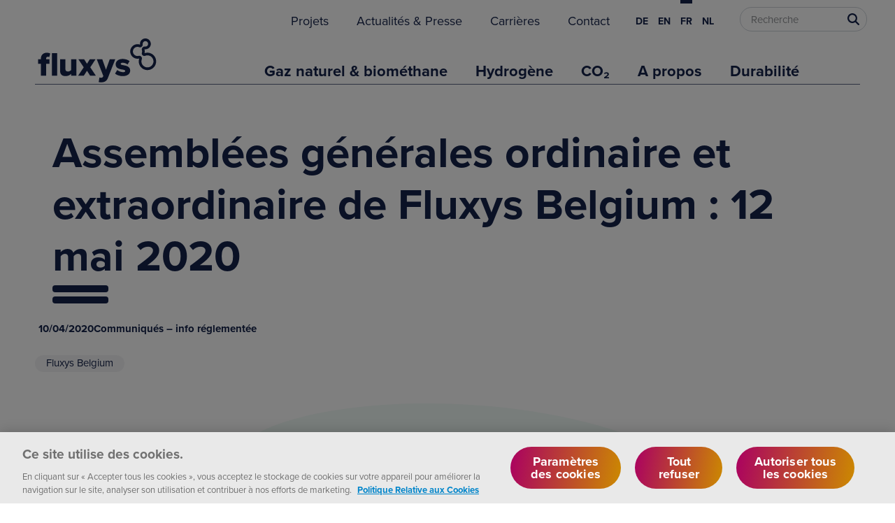

--- FILE ---
content_type: text/html; charset=utf-8
request_url: https://www.fluxys.com/fr/press-releases/fluxys-belgium/2020/200410_press_general_meeting
body_size: 6577
content:



<!DOCTYPE html>
<!--[if lt IE 7]>      <html class="no-js lt-ie9 lt-ie8 lt-ie7"> <![endif]-->
<!--[if IE 7]>         <html class="no-js lt-ie9 lt-ie8"> <![endif]-->
<!--[if IE 8]>         <html class="no-js lt-ie9"> <![endif]-->
<!--[if gt IE 8]><!-->
<html class="no-js" lang="fr">
<!--<![endif]-->
<head>
<link href="/-/media/feature/experience-accelerator/bootstrap-4/bootstrap-4/styles/optimized-min.css?t=20221006T092429Z" rel="stylesheet" /><link href="/-/media/base-themes/core-libraries/styles/optimized-min.css?t=20221006T092431Z" rel="stylesheet" /><link href="/-/media/base-themes/main-theme/styles/optimized-min.css?t=20221006T092434Z" rel="stylesheet" /><link href="/-/media/themes/fluxys/public/fluxyscom/fluxyscomrd/styles/optimized-min.css?t=20260115T135001Z" rel="stylesheet" />

    
    


<!-- OneTrust Cookies Consent Notice start for www.fluxys.com -->
<script src="https://cdn.cookielaw.org/consent/590559cf-14ce-4116-9bc3-417c458a3dfe/otSDKStub.js" data-document-language="true" type="text/javascript" charset="UTF-8" data-domain-script="590559cf-14ce-4116-9bc3-417c458a3dfe" integrity="sha384-5q6ucftJTFa2HaYbwwSoAz8eZtA8VdjlyY5qu6dvdH6ni4R0wGRb+g4Qi5+DyTfI" crossorigin="anonymous"></script>
<script type="text/javascript" nonce="SY6jJ+3TrEEJUGY0U/sZBijriCA=">
function OptanonWrapper() { }
</script>
<!-- OneTrust Cookies Consent Notice end for www.fluxys.com -->

    <!-- Google Tag Manager -->
    <script nonce="SY6jJ+3TrEEJUGY0U/sZBijriCA=">
(function(w,d,s,l,i){w[l]=w[l]||[];w[l].push({'gtm.start':
new Date().getTime(),event:'gtm.js'});var f=d.getElementsByTagName(s)[0],
j=d.createElement(s),dl=l!='dataLayer'?'&l='+l:'';j.async=true;j.src=
'https://www.googletagmanager.com/gtm.js?id='+i+dl;var n=d.querySelector('[nonce]');
n&&j.setAttribute('nonce',n.nonce||n.getAttribute('nonce'));f.parentNode.insertBefore(j,f);
})(window,document,'script','dataLayer','GTM-5BB78Q');</script>
    <!-- End Google Tag Manager -->


    <title>Assembl&#233;es g&#233;n&#233;rales ordinaire et extraordinaire de Fluxys Belgium : 12 mai 2020</title>




    <link href="/-/media/project/fluxys/public/shared/favicon2.ico" rel="shortcut icon" />
<link rel="canonical" href="https://www.fluxys.com/fr/press-releases/fluxys-belgium/2020/200410_press_general_meeting" />
<link rel="alternate" href="https://www.fluxys.com/en/press-releases/fluxys-belgium/2020/200410_press_general_meeting" hreflang="en" />
<link rel="alternate" href="https://www.fluxys.com/nl/press-releases/fluxys-belgium/2020/200410_press_general_meeting" hreflang="nl" />
<link rel="alternate" href="https://www.fluxys.com/fr/press-releases/fluxys-belgium/2020/200410_press_general_meeting" hreflang="fr" />



<meta  name="description" content="Informations réglementées – Les Assemblées générales ordinaire et extraordinaire de Fluxys Belgium se tiendront le mardi 12 mai 2020." />


<meta property="og:description"  content="Informations réglementées – Les Assemblées générales ordinaire et extraordinaire de Fluxys Belgium se tiendront le mardi 12 mai 2020." /><meta property="og:title"  content="Assemblées générales ordinaire et extraordinaire de Fluxys Belgium : 12 mai 2020" /><meta property="og:url"  content="https://www.fluxys.com/fr/press-releases/fluxys-belgium/2020/200410_press_general_meeting" />


<meta property="twitter:description"  content="Informations réglementées – Les Assemblées générales ordinaire et extraordinaire de Fluxys Belgium se tiendront le mardi 12 mai 2020." /><meta property="twitter:title"  content="Assemblées générales ordinaire et extraordinaire de Fluxys Belgium : 12 mai 2020" /><meta property="twitter:card"  content="summary_large_image" />

    <meta name="viewport" content="width=device-width, initial-scale=1"/>


<link rel="preconnect" href="https://use.typekit.net/">
<link rel="preload" href="https://use.typekit.net/dls1zcb.css" as="style" crossorigin>
<script nonce="SY6jJ+3TrEEJUGY0U/sZBijriCA=">
   WebFontConfig = {
      typekit: { id: 'dls1zcb' }
   };

   (function(d) {
      var wf = d.createElement('script'), s = d.scripts[0];
      wf.src = 'https://ajax.googleapis.com/ajax/libs/webfont/1.6.26/webfont.js';
	  wf.type = 'text/javascript';
      wf.async = true;
      s.parentNode.insertBefore(wf, s);
   })(document);
</script><script type='text/javascript' src ='/bundles/scripts/global?v=ogyNmn2is1tdJ5QneeJOZ3BzBGZ9I1FAHfBqQe0xTpI1'></script>

</head>
<body class="default-device bodyclass">
    


    <!-- Google Tag Manager (noscript) -->
    <noscript><iframe src="https://www.googletagmanager.com/ns.html?id=GTM-5BB78Q" height="0" width="0" style="display:none;visibility:hidden"></iframe></noscript>
    <!-- End Google Tag Manager (noscript) -->

    
<!-- #wrapper -->
<div id="wrapper">
    <!-- #header -->
    <header>
        <div id="header" class="">
            



<div class="component container">
    <div class="component-content" >
<div class="component plain-html col-xs-8 col-sm-4 col-md-3">
    <div class="component-content">
<div class="header__logo">
   <a title="Homepage" href="/">
		<svg xmlns="http://www.w3.org/2000/svg" version="1.1" width="100%" height="100%" viewBox="0 0 80 32">
			<title>Fluxys Logo | Go to homepage</title>
			<path d="M67.727 21.149c-0.141 0-0.283-0.006-0.425-0.017-2.576-0.207-4.64-2.31-4.801-4.893-0.044-0.705 0.050-1.396 0.28-2.055-0.339 0.083-0.69 0.125-1.044 0.125-2.396 0-4.362-1.95-4.382-4.347-0.020-2.348 1.872-4.329 4.216-4.416 0.569-0.020 1.124 0.065 1.653 0.256 0.007 0.003 0.014 0.005 0.020 0.007l0.012-0.012c0.007-0.007 0.009-0.013 0.009-0.014-0.017-0.131-0.027-0.267-0.028-0.402-0.013-1.69 1.291-3.13 2.97-3.279 0.983-0.087 1.942 0.266 2.629 0.968s1.020 1.669 0.912 2.652c-0.161 1.464-1.335 2.67-2.791 2.868-0.29 0.040-0.583 0.041-0.869 0.005-0.035-0.004-0.071 0.008-0.098 0.035v0c-0.032 0.032-0.043 0.077-0.030 0.122 0.106 0.381 0.16 0.777 0.16 1.175 0 0.35-0.041 0.697-0.122 1.033 0.649-0.228 1.33-0.325 2.029-0.286 2.612 0.143 4.732 2.216 4.932 4.822 0.118 1.538-0.438 3.043-1.527 4.127-0.987 0.984-2.319 1.529-3.706 1.529zM62.855 12.542c0.41 0 0.813 0.163 1.112 0.462 0.432 0.432 0.576 1.081 0.365 1.652-0.174 0.472-0.246 0.971-0.214 1.481 0.111 1.784 1.536 3.236 3.314 3.379 1.064 0.085 2.105-0.295 2.857-1.044s1.137-1.79 1.055-2.856c-0.138-1.798-1.602-3.229-3.406-3.328-0.541-0.029-1.065 0.057-1.559 0.256-0.54 0.218-1.16 0.089-1.58-0.33l-0.046-0.046c-0.379-0.378-0.518-0.94-0.364-1.467 0.073-0.25 0.11-0.512 0.11-0.778 0-0.252-0.034-0.501-0.101-0.741-0.168-0.606 0.003-1.257 0.446-1.7v0c0 0 0 0 0 0v0c0.383-0.383 0.91-0.564 1.447-0.496 0.146 0.018 0.296 0.017 0.447-0.003 0.729-0.099 1.317-0.704 1.398-1.44 0.055-0.498-0.112-0.987-0.459-1.341s-0.829-0.532-1.329-0.488c-0.83 0.073-1.5 0.815-1.493 1.652 0 0.069 0.005 0.138 0.014 0.204 0.063 0.479-0.097 0.971-0.428 1.327-0.227 0.282-0.792 0.779-1.768 0.426-0.332-0.12-0.683-0.174-1.043-0.161-1.477 0.055-2.668 1.304-2.656 2.784 0.013 1.511 1.252 2.74 2.762 2.74 0.245 0 0.486-0.032 0.717-0.094 0.132-0.036 0.267-0.053 0.4-0.053z"></path>
			<path d="M3.579 17.413h-1.634v-2.736h1.634v-0.49c0-2.104 1.491-3.472 3.533-3.472 0.858 0 1.593 0.184 2.083 0.449l-0.592 2.185c-0.184-0.143-0.49-0.245-0.837-0.245-0.613 0-1.041 0.408-1.041 1.082v0.49h2.001v2.736h-2.001v7.127h-3.145v-7.127zM10.226 10.919h3.145v13.621h-3.145v-13.621z"></path>
			<path d="M21.816 23.356c-0.613 0.694-1.756 1.43-3.41 1.43-2.246 0-3.247-1.266-3.247-3.084v-7.025h3.145v5.739c0 1.184 0.613 1.593 1.634 1.593 0.899 0 1.511-0.49 1.879-0.96v-6.372h3.145v9.864h-3.145v-1.184h0z"></path>
			<path d="M31.334 21.559l-1.92 2.981h-3.431l3.369-5.064-3.165-4.799h3.451l1.695 2.675 1.675-2.675h3.451l-3.145 4.799 3.369 5.064h-3.451l-1.899-2.981z"></path>
			<path d="M39.605 25.765c0.715 0 1.164-0.143 1.328-0.551l0.225-0.531-3.921-10.007h3.308l2.226 6.249 2.246-6.249h3.329l-4.452 11.273c-0.796 2.083-2.287 2.552-4.166 2.593-0.286 0-1.021-0.061-1.348-0.164l0.449-2.798c0.225 0.123 0.531 0.184 0.776 0.184z"></path>
			<path d="M49.551 21.109c0.735 0.654 2.308 1.307 3.472 1.307 0.939 0 1.327-0.306 1.327-0.735 0-0.511-0.674-0.694-1.695-0.858-1.675-0.286-4.044-0.633-4.044-3.145 0-1.736 1.491-3.247 4.227-3.247 1.654 0 3.063 0.531 4.125 1.307l-1.205 2.083c-0.592-0.572-1.716-1.082-2.9-1.082-0.735 0-1.246 0.245-1.246 0.674 0 0.449 0.531 0.613 1.572 0.796 1.675 0.286 4.166 0.694 4.166 3.308 0 1.879-1.654 3.268-4.493 3.268-1.756 0-3.574-0.592-4.615-1.511l1.307-2.164z"></path>
		</svg>
   </a>
</div>    </div>
</div><div class="header__nav hamburger-nav-wrapper col-md-9">
    
    <div class="hamburger icon-hamburger header__nav-hamburger">
        <svg version="1.1" xmlns="http://www.w3.org/2000/svg" width="100%" height="100%" viewBox="0 0 32 32">
            <title>Open Menu</title>
            <path d="M2.667 9.629h26.667v-2.963h-26.667v2.963zM2.667 17.037h26.667v-2.963h-26.667v2.963zM2.667 24.444h26.667v-2.963h-26.667v2.963z"></path>
        </svg>
    </div>
    <div class="hamburger icon-close header__nav-close">
        <svg version="1.1" xmlns="http://www.w3.org/2000/svg" width="100%" height="100%" viewBox="0 0 32 32">
            <title>Close Menu</title>
            <path d="M29.333 5.352l-2.685-2.685-10.648 10.648-10.648-10.648-2.685 2.685 10.648 10.648-10.648 10.648 2.685 2.685 10.648-10.648 10.648 10.648 2.685-2.685-10.648-10.648z"></path>
        </svg>
    </div>
    <div class="hamburger background-screen header__nav-hamburger-background"></div>
    

    <div class="hamburger-nav-content header__nav-content">
        <div class="component wrapper">
    <div class="component-content">
            <div class="component navigation navigation-title">
        <div class="component-content">
            <nav>
<ul class="clearfix">

        <li class="level0  item0 odd first rel-level0 ">
                <div class="navigation-title field-navigationtitle">
<a href="/fr/projects" >Projets</a>                </div>

        </li>
        <li class="level0  item1 odd first rel-level0 ">
                <div class="navigation-title field-navigationtitle">
<a href="/fr/news-press" >Actualit&#233;s &amp; Presse</a>                </div>

        </li>
        <li class="level0  item2 odd first rel-level0 ">
                <div class="navigation-title field-navigationtitle">
<a href="/fr/careers" >Carri&#232;res</a>                </div>

        </li>
        <li class="level0  item3 odd first rel-level0 ">
                <div class="navigation-title field-navigationtitle">
<a href="/fr/contact" >Contact</a>                </div>

        </li>
</ul>
            </nav>
        </div>
    </div>

<div class="component language-selector">
    <div class="component-content">
        <div class="language-selector-select-item"  data-language-code="fr" data-country-code="fr">
            <a class="language-selector-select-link">
                fran&#231;ais
            </a>
        </div>
            <ul class="language-selector-item-container">
                    <li class="language-selector-item" data-language-code="de" data-country-code="de">
                        <a href="/de/press-releases/fluxys-belgium/2020/200410_press_general_meeting" title="Deutsch">
                            de
                        </a>
                    </li>
                    <li class="language-selector-item" data-language-code="en" data-country-code="us">
                        <a href="/en/press-releases/fluxys-belgium/2020/200410_press_general_meeting" title="English">
                            en
                        </a>
                    </li>
                    <li class="language-selector-item is-active" data-language-code="fr" data-country-code="fr">
                        <a href="/fr/press-releases/fluxys-belgium/2020/200410_press_general_meeting" title="fran&#231;ais">
                            fr
                        </a>
                    </li>
                    <li class="language-selector-item" data-language-code="nl" data-country-code="nl">
                        <a href="/nl/press-releases/fluxys-belgium/2020/200410_press_general_meeting" title="Nederlands">
                            nl
                        </a>
                    </li>
            </ul>
    </div>
</div>

<div class="component search-box horizontal" data-properties='{"endpoint":"/fr/sxa/search/results/","suggestionEndpoint":"/fr/sxa/search/suggestions/","suggestionsMode":"","resultPage":"/fr/search","targetSignature":"","v":"{FA565C74-3D7B-41AC-8762-B3847AEB8D3A}","s":"","p":0,"l":"","languageSource":"AllLanguages","searchResultsSignature":"search","itemid":"{FBBF5F47-866D-42B6-9D28-3C1FDF994A45}","minSuggestionsTriggerCharacterCount":2}'>
    <div class="component-content">
        
                <input type="text" class="search-box-input" autocomplete="off" name="textBoxSearch" maxlength="100" placeholder="Recherche" />
                    <button class="search-box-button-with-redirect" type="submit">
                        0&#160;
                    </button>
    </div>
</div>

    </div>
</div>    <div class="component navigation navigation-title">
        <div class="component-content">
            <nav>
<ul class="clearfix">

        <li class="level1 submenu item0 odd first rel-level1 ">
                <div class="navigation-title field-navigationtitle">
<a href="/fr/natural-gas-and-biomethane" >Gaz naturel &amp; biom&#233;thane</a>                </div>
<ul class="clearfix">

        <li class="level2 submenu item0 odd first rel-level2 ">
                <div class="navigation-title field-navigationtitle">
<a href="/fr/natural-gas-and-biomethane/activities" >Activit&#233;s</a>                </div>
<ul class="clearfix">

        <li class="level3  item0 odd first rel-level3 ">
                <div class="navigation-title field-navigationtitle">
<a href="/fr/natural-gas-and-biomethane/activities/transmission" target="|Custom" >Transmission</a>                </div>

        </li>
        <li class="level3  item1 odd first rel-level3 ">
                <div class="navigation-title field-navigationtitle">
<a href="/fr/natural-gas-and-biomethane/activities/lng" target="|Custom" >Terminalling</a>                </div>

        </li>
        <li class="level3  item2 odd first rel-level3 ">
                <div class="navigation-title field-navigationtitle">
<a href="/fr/natural-gas-and-biomethane/activities/storage" >Stockage</a>                </div>

        </li>
        <li class="level3  item3 odd first rel-level3 ">
                <div class="navigation-title field-navigationtitle">
<a href="/fr/natural-gas-and-biomethane/activities/scheduling-services" >Scheduling services</a>                </div>

        </li>
</ul>
        </li>
        <li class="level2 submenu item1 odd first rel-level2 ">
                <div class="navigation-title field-navigationtitle">
<a href="/fr/natural-gas-and-biomethane/supplying-europe" >Approvisionner l&#39;Europe</a>                </div>
<ul class="clearfix">

        <li class="level3  item0 odd first rel-level3 ">
                <div class="navigation-title field-navigationtitle">
<a href="/fr/natural-gas-and-biomethane/supplying-europe/belgium" >Belgique</a>                </div>

        </li>
        <li class="level3  item1 odd first rel-level3 ">
                <div class="navigation-title field-navigationtitle">
<a href="/fr/natural-gas-and-biomethane/supplying-europe/germany" >Germany</a>                </div>

        </li>
        <li class="level3  item2 odd first rel-level3 ">
                <div class="navigation-title field-navigationtitle">
<a href="/fr/natural-gas-and-biomethane/supplying-europe/switzerland" >Switzerland</a>                </div>

        </li>
        <li class="level3  item3 odd first rel-level3 ">
                <div class="navigation-title field-navigationtitle">
<a href="/fr/natural-gas-and-biomethane/supplying-europe/france" >France</a>                </div>

        </li>
        <li class="level3  item4 odd first rel-level3 ">
                <div class="navigation-title field-navigationtitle">
<a href="/fr/natural-gas-and-biomethane/supplying-europe/uk" >UK</a>                </div>

        </li>
        <li class="level3  item5 odd first rel-level3 ">
                <div class="navigation-title field-navigationtitle">
<a href="/fr/natural-gas-and-biomethane/supplying-europe/italy" >Italy</a>                </div>

        </li>
        <li class="level3  item6 odd first rel-level3 ">
                <div class="navigation-title field-navigationtitle">
<a href="/fr/natural-gas-and-biomethane/supplying-europe/greece" >Greece</a>                </div>

        </li>
</ul>
        </li>
        <li class="level2 submenu item2 odd first rel-level2 ">
                <div class="navigation-title field-navigationtitle">
<a href="/fr/natural-gas-and-biomethane/shipper-journey" >Shipper journey</a>                </div>
<ul class="clearfix">

        <li class="level3  item0 odd first rel-level3 ">
                <div class="navigation-title field-navigationtitle">
<a href="/fr/natural-gas-and-biomethane/shipper-journey/how-to-become-a-customer-at-fluxys" >Become a shipper</a>                </div>

        </li>
        <li class="level3  item1 odd first rel-level3 ">
                <div class="navigation-title field-navigationtitle">
<a href="/fr/natural-gas-and-biomethane/shipper-journey/determining-capacities" >D&#233;terminez vos besoins en capacit&#233;s</a>                </div>

        </li>
        <li class="level3  item2 odd first rel-level3 ">
                <div class="navigation-title field-navigationtitle">
<a href="/fr/natural-gas-and-biomethane/shipper-journey/capacity-booking" >R&#233;servez vos capacit&#233;s</a>                </div>

        </li>
        <li class="level3  item3 odd first rel-level3 ">
                <div class="navigation-title field-navigationtitle">
<a href="/fr/natural-gas-and-biomethane/shipper-journey/day-to-day-operations" >Vos op&#233;rations courantes</a>                </div>

        </li>
</ul>
        </li>
        <li class="level2 submenu item3 odd first rel-level2 ">
                <div class="navigation-title field-navigationtitle">
<a href="/fr/natural-gas-and-biomethane/empowering-you" >Empowering you</a>                </div>
<ul class="clearfix">

        <li class="level3  item0 odd first rel-level3 ">
                <div class="navigation-title field-navigationtitle">
<a href="/fr/natural-gas-and-biomethane/empowering-you/terms-conditions" >Conditions g&#233;n&#233;rales</a>                </div>

        </li>
        <li class="level3  item1 odd first rel-level3 ">
                <div class="navigation-title field-navigationtitle">
<a href="/fr/natural-gas-and-biomethane/empowering-you/tariffs" >Tarifs</a>                </div>

        </li>
        <li class="level3  item2 odd first rel-level3 ">
                <div class="navigation-title field-navigationtitle">
<a href="/fr/natural-gas-and-biomethane/empowering-you/price-calculator" >Simulateur de prix</a>                </div>

        </li>
        <li class="level3  item3 odd first rel-level3 ">
                <div class="navigation-title field-navigationtitle">
<a href="/fr/natural-gas-and-biomethane/empowering-you/customer-interactions" >Customer interactions</a>                </div>

        </li>
        <li class="level3  item4 odd first rel-level3 ">
                <div class="navigation-title field-navigationtitle">
<a href="/fr/natural-gas-and-biomethane/empowering-you/transparency-requirements" >Exigences de transparence</a>                </div>

        </li>
        <li class="level3  item5 odd first rel-level3 ">
                <div class="navigation-title field-navigationtitle">
<a href="/fr/natural-gas-and-biomethane/empowering-you/operational-information" >Informations op&#233;rationnelles</a>                </div>

        </li>
        <li class="level3  item6 odd first rel-level3 ">
                <div class="navigation-title field-navigationtitle">
<a href="/fr/natural-gas-and-biomethane/empowering-you/incremental-capacity" >Incremental capacity</a>                </div>

        </li>
        <li class="level3  item7 odd first rel-level3 ">
                <div class="navigation-title field-navigationtitle">
<a href="/fr/natural-gas-and-biomethane/empowering-you/unit-converter" >Convertisseur d&#39;unit&#233;</a>                </div>

        </li>
</ul>
        </li>
</ul>
        </li>
        <li class="level1 submenu item1 odd first rel-level1 ">
                <div class="navigation-title field-navigationtitle">
<a href="/fr/hydrogen" >Hydrog&#232;ne</a>                </div>
<ul class="clearfix">

        <li class="level2 submenu item0 odd first rel-level2 ">
                <div class="navigation-title field-navigationtitle">
<a href="/fr/hydrogen/activities" >Activit&#233;s</a>                </div>
<ul class="clearfix">

        <li class="level3  item0 odd first rel-level3 ">
                <div class="navigation-title field-navigationtitle">
<a href="/fr/hydrogen/activities/hydrogen-transmission" >Transmission</a>                </div>

        </li>
        <li class="level3  item1 odd first rel-level3 ">
                <div class="navigation-title field-navigationtitle">
<a href="/fr/hydrogen/activities/hydrogen-terminalling" >Terminalling</a>                </div>

        </li>
        <li class="level3  item2 odd first rel-level3 ">
                <div class="navigation-title field-navigationtitle">
<a href="/fr/hydrogen/activities/loenhout-hydrogen-underground-storage" >Stockage - Projet pilote</a>                </div>

        </li>
</ul>
        </li>
        <li class="level2 submenu item1 odd first rel-level2 ">
                <div class="navigation-title field-navigationtitle">
<a href="/fr/hydrogen/supplying-europe" >Approvisionner l&#39;Europe</a>                </div>
<ul class="clearfix">

        <li class="level3  item0 odd first rel-level3 ">
                <div class="navigation-title field-navigationtitle">
<a href="/fr/about-us/fluxys-hydrogen" >Belgique</a>                </div>

        </li>
</ul>
        </li>
        <li class="level2 submenu item2 odd first rel-level2 ">
                <div class="navigation-title field-navigationtitle">
<a href="/fr/hydrogen/get-connected" >Connectez-vous</a>                </div>
<ul class="clearfix">

        <li class="level3  item0 odd first rel-level3 ">
                <div class="navigation-title field-navigationtitle">
<a href="/fr/projects/hydrogen-preparing-to-build-the-network" >Construire le r&#233;seau</a>                </div>

        </li>
</ul>
        </li>
        <li class="level2 submenu item3 odd first rel-level2 ">
                <div class="navigation-title field-navigationtitle">
<a href="/fr/hydrogen/empowering-you" >&#192; vous d&#39;agir</a>                </div>
<ul class="clearfix">

        <li class="level3  item0 odd first rel-level3 ">
                <div class="navigation-title field-navigationtitle">
<a href="/fr/hydrogen/empowering-you/customer-interactions" >Interactions client</a>                </div>

        </li>
        <li class="level3  item1 odd first rel-level3 ">
                <div class="navigation-title field-navigationtitle">
<a href="/fr/hydrogen/empowering-you/unit-converter" >Convertisseur d&#39;unit&#233;</a>                </div>

        </li>
</ul>
        </li>
</ul>
        </li>
        <li class="level1 submenu item2 odd first rel-level1 ">
                <div class="navigation-title field-navigationtitle">
<a href="/fr/co2" >CO₂</a>                </div>
<ul class="clearfix">

        <li class="level2 submenu item0 odd first rel-level2 ">
                <div class="navigation-title field-navigationtitle">
<a href="/fr/co2/activities" >Activit&#233;s</a>                </div>
<ul class="clearfix">

        <li class="level3  item0 odd first rel-level3 ">
                <div class="navigation-title field-navigationtitle">
<a href="/fr/co2/activities/co2-transmission" >Transmission</a>                </div>

        </li>
        <li class="level3  item1 odd first rel-level3 ">
                <div class="navigation-title field-navigationtitle">
<a href="/fr/co2/activities/co2-terminalling" >Terminalling</a>                </div>

        </li>
</ul>
        </li>
        <li class="level2 submenu item1 odd first rel-level2 ">
                <div class="navigation-title field-navigationtitle">
<a href="/fr/co2/get-connected" >Connectez-vous</a>                </div>
<ul class="clearfix">

        <li class="level3  item0 odd first rel-level3 ">
                <div class="navigation-title field-navigationtitle">
<a href="/fr/projects/carbon-preparing-to-build-the-network" >Construire le r&#233;seau</a>                </div>

        </li>
</ul>
        </li>
        <li class="level2 submenu item2 odd first rel-level2 ">
                <div class="navigation-title field-navigationtitle">
<a href="/fr/co2/empowering-you" >Empowering you</a>                </div>
<ul class="clearfix">

        <li class="level3  item0 odd first rel-level3 ">
                <div class="navigation-title field-navigationtitle">
<a href="/fr/co2/empowering-you/unit-converter" >Convertisseur d&#39;unit&#233;</a>                </div>

        </li>
</ul>
        </li>
</ul>
        </li>
        <li class="level1 submenu item3 odd first rel-level1 ">
                <div class="navigation-title field-navigationtitle">
<a href="/fr/about-us" >A propos</a>                </div>
<ul class="clearfix">

        <li class="level2 submenu item0 odd first rel-level2 ">
                <div class="navigation-title field-navigationtitle">
<a href="/fr/about-us/fluxys-group" >Le groupe Fluxys</a>                </div>
<ul class="clearfix">

        <li class="level3  item0 odd first rel-level3 ">
                <div class="navigation-title field-navigationtitle">
<a href="/fr/about-us/fluxys-group/annual-report" >Rapport annuel</a>                </div>

        </li>
        <li class="level3  item1 odd first rel-level3 ">
                <div class="navigation-title field-navigationtitle">
<a href="/fr/about-us/fluxys-group/about-fluxys" >&#192; propos de l&#39;entreprise</a>                </div>

        </li>
        <li class="level3  item2 odd first rel-level3 ">
                <div class="navigation-title field-navigationtitle">
<a href="/fr/about-us/fluxys-group/financial-information" >Informations financi&#232;res</a>                </div>

        </li>
        <li class="level3  item3 odd first rel-level3 ">
                <div class="navigation-title field-navigationtitle">
<a href="/fr/about-us/fluxys-group/ethics-and-compliance" >Ethics &amp; compliance</a>                </div>

        </li>
        <li class="level3  item4 odd first rel-level3 ">
                <div class="navigation-title field-navigationtitle">
<a href="/fr/about-us/energy-transition" >La transition &#233;nerg&#233;tique</a>                </div>

        </li>
        <li class="level3  item5 odd first rel-level3 ">
                <div class="navigation-title field-navigationtitle">
<a href="/fr/about-us/fluxys-group/industrial-partner" >Partenaire industriel</a>                </div>

        </li>
</ul>
        </li>
        <li class="level2 submenu item1 odd first rel-level2 ">
                <div class="navigation-title field-navigationtitle">
<a href="/fr/about-us/fluxys-belgium" >Fluxys Belgium</a>                </div>
<ul class="clearfix">

        <li class="level3  item0 odd first rel-level3 ">
                <div class="navigation-title field-navigationtitle">
<a href="/fr/about-us/fluxys-belgium/annual-report" >Rapport annuel</a>                </div>

        </li>
        <li class="level3  item1 odd first rel-level3 ">
                <div class="navigation-title field-navigationtitle">
<a href="/fr/about-us/fluxys-belgium/company" >&#192; propos de l&#39;entreprise</a>                </div>

        </li>
        <li class="level3  item2 odd first rel-level3 ">
                <div class="navigation-title field-navigationtitle">
<a href="/fr/about-us/fluxys-belgium/investors" >Investisseurs</a>                </div>

        </li>
        <li class="level3  item3 odd first rel-level3 ">
                <div class="navigation-title field-navigationtitle">
<a href="/fr/about-us/fluxys-belgium/publications" >Nos publications</a>                </div>

        </li>
        <li class="level3  item4 odd first rel-level3 ">
                <div class="navigation-title field-navigationtitle">
<a href="/fr/about-us/fluxys-belgium/infrastructure" >Nos infrastructures</a>                </div>

        </li>
        <li class="level3  item5 odd first rel-level3 ">
                <div class="navigation-title field-navigationtitle">
<a href="/fr/about-us/fluxys-belgium/construction-projects" >Nos projets de construction</a>                </div>

        </li>
        <li class="level3  item6 odd first rel-level3 ">
                <div class="navigation-title field-navigationtitle">
<a href="/fr/about-us/fluxys-belgium/suppliers" >Fournisseurs</a>                </div>

        </li>
</ul>
        </li>
        <li class="level2 submenu item2 odd first rel-level2 ">
                <div class="navigation-title field-navigationtitle">
<a href="/fr/about-us/dunkerque-lng" >Dunkerque LNG</a>                </div>
<ul class="clearfix">

        <li class="level3  item0 odd first rel-level3 ">
                <div class="navigation-title field-navigationtitle">
<a href="/fr/about-us/dunkerque-lng/company-info" >&#192; propos de l&#39;entreprise</a>                </div>

        </li>
        <li class="level3  item1 odd first rel-level3 ">
                <div class="navigation-title field-navigationtitle">
<a href="/fr/about-us/dunkerque-lng/infrastructure" >Nos infrastructures</a>                </div>

        </li>
        <li class="level3  item2 odd first rel-level3 ">
                <div class="navigation-title field-navigationtitle">
<a href="/fr/about-us/dunkerque-lng/safety-environment" >S&#233;curit&#233; et environnement</a>                </div>

        </li>
        <li class="level3  item3 odd first rel-level3 ">
                <div class="navigation-title field-navigationtitle">
<a href="/fr/about-us/dunkerque-lng/construction-site-history" >Histoire du chantier</a>                </div>

        </li>
</ul>
        </li>
        <li class="level2 submenu item3 odd first rel-level2 ">
                <div class="navigation-title field-navigationtitle">
<a href="/fr/about-us/interconnector-uk" >Interconnector</a>                </div>
<ul class="clearfix">

        <li class="level3  item0 odd first rel-level3 ">
                <div class="navigation-title field-navigationtitle">
<a href="/fr/about-us/interconnector-uk/company-info" >Company info</a>                </div>

        </li>
        <li class="level3  item1 odd first rel-level3 ">
                <div class="navigation-title field-navigationtitle">
<a href="/fr/about-us/interconnector-uk/infrastructure" >Our infrastructure</a>                </div>

        </li>
        <li class="level3  item2 odd first rel-level3 ">
                <div class="navigation-title field-navigationtitle">
<a href="/fr/about-us/interconnector-uk/safety-and-environment" >Safety &amp; environment</a>                </div>

        </li>
        <li class="level3  item3 odd first rel-level3 ">
                <div class="navigation-title field-navigationtitle">
<a href="/fr/about-us/interconnector-uk/career-opportunities" >Career opportunities</a>                </div>

        </li>
</ul>
        </li>
        <li class="level2 submenu item4 odd first rel-level2 ">
                <div class="navigation-title field-navigationtitle">
<a href="/fr/about-us/fluxswiss" >FluxSwiss</a>                </div>
<ul class="clearfix">

        <li class="level3  item0 odd first rel-level3 ">
                <div class="navigation-title field-navigationtitle">
<a href="/fr/about-us/fluxswiss/company-info" >Company info</a>                </div>

        </li>
        <li class="level3  item1 odd first rel-level3 ">
                <div class="navigation-title field-navigationtitle">
<a href="/fr/about-us/fluxswiss/transitgas-pipeline" >Transitgas pipeline system</a>                </div>

        </li>
</ul>
        </li>
        <li class="level2 submenu item5 odd first rel-level2 ">
                <div class="navigation-title field-navigationtitle">
<a href="/fr/about-us/fluxys-tenp" >Fluxys TENP</a>                </div>
<ul class="clearfix">

        <li class="level3  item0 odd first rel-level3 ">
                <div class="navigation-title field-navigationtitle">
<a href="/fr/about-us/fluxys-tenp/company-info" >Company info</a>                </div>

        </li>
        <li class="level3  item1 odd first rel-level3 ">
                <div class="navigation-title field-navigationtitle">
<a href="/fr/about-us/fluxys-tenp/tenp-pipeline" >TENP pipeline</a>                </div>

        </li>
</ul>
        </li>
        <li class="level2 submenu item6 odd first rel-level2 ">
                <div class="navigation-title field-navigationtitle">
<a href="/fr/about-us/fluxys-deutschland" >Fluxys Deutschland</a>                </div>
<ul class="clearfix">

        <li class="level3  item0 odd first rel-level3 ">
                <div class="navigation-title field-navigationtitle">
<a href="/fr/about-us/fluxys-deutschland/company-info" >Company info</a>                </div>

        </li>
        <li class="level3  item1 odd first rel-level3 ">
                <div class="navigation-title field-navigationtitle">
<a href="/fr/about-us/fluxys-deutschland/nel-eugal" >NEL &amp; EUGAL pipelines</a>                </div>

        </li>
</ul>
        </li>
        <li class="level2 submenu item7 odd first rel-level2 ">
                <div class="navigation-title field-navigationtitle">
<a href="/fr/about-us/fluxys-hydrogen" >Fluxys hydrogen</a>                </div>
<ul class="clearfix">

        <li class="level3  item0 odd first rel-level3 ">
                <div class="navigation-title field-navigationtitle">
<a href="/fr/about-us/fluxys-hydrogen/company-info" >&#192; propos de l&#39;entreprise</a>                </div>

        </li>
</ul>
        </li>
        <li class="level2  item8 odd first rel-level2 ">
                <div class="navigation-title field-navigationtitle">
<a href="/fr/about-us/fluxys-c-grid" >Fluxys c-grid</a>                </div>

        </li>
        <li class="level2  item9 odd first rel-level2 ">
                <div class="navigation-title field-navigationtitle">
<a href="/fr/natural-gas-and-biomethane/activities/scheduling-services" >GMSL</a>                </div>

        </li>
        <li class="level2  item10 odd first rel-level2 bold">
                <div class="navigation-title field-navigationtitle">
<a href="/fr/about-us/fluxys-brasil" >Fluxys Brasil</a>                </div>

        </li>
        <li class="level2  item11 odd first rel-level2 ">
                <div class="navigation-title field-navigationtitle">
<a href="/fr/about-us/fluxys-chile" >Fluxys Chile</a>                </div>

        </li>
</ul>
        </li>
        <li class="level1  item4 odd first rel-level1 ">
                <div class="navigation-title field-navigationtitle">
<a href="/fr/sustainability" >Durabilit&#233;</a>                </div>

        </li>
</ul>
            </nav>
        </div>
    </div>

    </div>
</div>    </div>
</div>
        </div>
    </header>
    <!-- /#header -->
    <!-- #content -->
    <main>
        <div id="content" class="">
            

<div class="component content page-hero__container news-hero col-xs-12">
    <div class="component-content">
<div class="hero--no-image"></div><div class="page-hero"><div class="hero__white-flare"></div><div class="hero__line"></div><section class="container hero__content" id="hero__content"><div class="hero__content-col col-xs-12 col-xl-9">


<h1 class="hero__title field-title ">Assembl&#233;es g&#233;n&#233;rales ordinaire et extraordinaire de Fluxys Belgium : 12 mai 2020</h1></div></section></div><div class="page-hero__alignment"></div>    </div>
</div>

<div class="component content news-content rte-block container col-xs-12">
    <div class="component-content">
<div class="rte-block__content"><div class="news-content__dates"><span class="field-displaypublishdate">10/04/2020</span><span class="news-content__press-type field-name">Communiqu&#233;s – info r&#233;glement&#233;e</span></div><ul class="news-content__tags col-sm-12"><ul class="news-content__tag-category"></ul><ul class="news-content__tag-category"><li class="news-content__tag-label">COMPANY</li><li class="news-content__tag field-title"><a title="fluxys-belgium" href="/fr/about-us/fluxys-belgium">Fluxys Belgium</a></li></ul><ul class="news-content__tag-category"></ul><ul class="news-content__tag-category"></ul><ul class="news-content__tag-category"></ul></ul><section class="section__organicShapesBody"><div class="col-xs-12 col-md-7"><div class="rich-text field-content"><p>Informations r&eacute;glement&eacute;es &ndash; Les Assembl&eacute;es g&eacute;n&eacute;rales ordinaire et extraordinaire de Fluxys Belgium se tiendront le mardi 12 mai 2020. <a href="/sitecore/service/notfound.aspx?item=web%3a%7b41C96AE5-ACC0-4B8D-98DF-8AE8C8361DC9%7d%40fr" class="link-primary">Cliquez ici</a>&nbsp;pour la convocation y compris les ordres du jour, les autres documents relatifs aux Assembl&eacute;es et le rapport annuel financier 2019.</p></div><div class="btn-group"><div>
<a class="link-secundary icon-RSS-symbol" href="/fr/rss-content-page" target="_blank" rel="noopener noreferrer">RSS</a>
</div></div></div></section></div>    </div>
</div>

<div class="component social-share" id="socialShareBottom">
    <div class="component-content">
<ul class="links">
    <li class="link"><a rel="noopener noreferrer" target="_blank" href="https://www.facebook.com/sharer/sharer.php?u={{shareUrl}}"><span class="icon-facebook"></span></a></li>
    <li class="link"><a rel="noopener noreferrer" target="_blank" href="https://twitter.com/intent/tweet?url={{shareUrl}}&text="><span class="icon-twitter"></span></a></li>
    <li class="link"><a href="whatsapp://send?text={{shareUrl}}" data-action="share/whatsapp/share"><span class="icon-whatsapp"></span></a></li>
    <li class="link"><a rel="noopener noreferrer" target="_blank" href="https://www.linkedin.com/shareArticle?mini=true&url={{shareUrl}}"><span class="icon-linkedin"></span></a></li>
    <li class="link"><a rel="noopener noreferrer" target="_blank" href="mailto:?body={{shareUrl}}"><span class="icon-mail"></span></a></li>
</ul>    </div>
</div>

        </div>
    </main>
    <!-- /#content -->
    <!-- #footer -->
    <footer>
        <div id="footer" class="">
            



<div class="component container">
    <div class="component-content" >
    <div class="component promo">
        <div class="component-content">
<button class="back-to-top-btn"><span>Top</span></button>        </div>
    </div>
    <div class="component navigation navigation-title">
        <div class="component-content">
            <nav>
<ul class="clearfix">

        <li class="level1 submenu item0 odd first rel-level1 ">
                <div class="navigation-title field-navigationtitle">
<a href="/fr/natural-gas-and-biomethane" >Gaz naturel et biom&#233;thane</a>                </div>
<ul class="clearfix">

        <li class="level2  item0 odd first rel-level2 ">
                <div class="navigation-title field-navigationtitle">
<a href="/fr/natural-gas-and-biomethane/activities" >Activit&#233;s</a>                </div>

        </li>
        <li class="level2  item1 odd first rel-level2 ">
                <div class="navigation-title field-navigationtitle">
<a href="/fr/natural-gas-and-biomethane/supplying-europe" >Approvisionner l&#39;Europe</a>                </div>

        </li>
        <li class="level2  item2 odd first rel-level2 ">
                <div class="navigation-title field-navigationtitle">
<a href="/fr/natural-gas-and-biomethane/shipper-journey" >Shipper Journey</a>                </div>

        </li>
        <li class="level2  item3 odd first rel-level2 ">
                <div class="navigation-title field-navigationtitle">
<a href="/fr/natural-gas-and-biomethane/empowering-you" >Empowering you</a>                </div>

        </li>
</ul>
        </li>
        <li class="level1 submenu item1 odd first rel-level1 ">
                <div class="navigation-title field-navigationtitle">
<a href="/fr/hydrogen" >Hydrog&#232;ne</a>                </div>
<ul class="clearfix">

        <li class="level2  item0 odd first rel-level2 ">
                <div class="navigation-title field-navigationtitle">
<a href="/fr/projects?#projects_e=0&amp;projects_molecules=Hydrog&#232;ne" >Projets</a>                </div>

        </li>
        <li class="level2  item1 odd first rel-level2 ">
                <div class="navigation-title field-navigationtitle">
<a href="/fr/about-us/energy-transition/hydrogen-carbon-infrastructure/unify-supply-and-demand" >H₂ matchmaker</a>                </div>

        </li>
        <li class="level2  item2 odd first rel-level2 ">
                <div class="navigation-title field-navigationtitle">
<a href="/fr/hydrogen/get-connected" >Connecter mon entreprise &#224; H₂</a>                </div>

        </li>
</ul>
        </li>
        <li class="level1 submenu item2 odd first rel-level1 ">
                <div class="navigation-title field-navigationtitle">
<a href="/fr/co2" >CO₂</a>                </div>
<ul class="clearfix">

        <li class="level2  item0 odd first rel-level2 ">
                <div class="navigation-title field-navigationtitle">
<a href="/fr/projects?#projects_molecules=CO₂&amp;projects_e=0" >Projets</a>                </div>

        </li>
        <li class="level2  item1 odd first rel-level2 ">
                <div class="navigation-title field-navigationtitle">
<a href="/fr/co2/get-connected" >D&#233;carboner mon entreprise</a>                </div>

        </li>
</ul>
        </li>
        <li class="level1 submenu item3 odd first rel-level1 ">
                <div class="navigation-title field-navigationtitle">
<a href="/fr/careers" >Carri&#232;res</a>                </div>
<ul class="clearfix">

        <li class="level2  item0 odd first rel-level2 ">
                <div class="navigation-title field-navigationtitle">
<a href="/fr/careers/join-us" >Joignez-nous</a>                </div>

        </li>
        <li class="level2  item1 odd first rel-level2 ">
                <div class="navigation-title field-navigationtitle">
<a href="/fr/careers/discover-us" >D&#233;couvrez-nous</a>                </div>

        </li>
</ul>
        </li>
        <li class="level1 submenu item4 odd first rel-level1 ">
                <div class="navigation-title field-navigationtitle">
<a href="/fr/about-us/company" >Entreprises Fluxys</a>                </div>
<ul class="clearfix">

        <li class="level2  item0 odd first rel-level2 ">
                <div class="navigation-title field-navigationtitle">
<a href="/fr/about-us/fluxys-group" >Le groupe Fluxys</a>                </div>

        </li>
        <li class="level2  item1 odd first rel-level2 ">
                <div class="navigation-title field-navigationtitle">
<a href="/fr/about-us/fluxys-belgium" >Fluxys Belgium</a>                </div>

        </li>
        <li class="level2  item2 odd first rel-level2 ">
                <div class="navigation-title field-navigationtitle">
<a href="/fr/about-us/fluxys-tenp" >Fluxys TENP</a>                </div>

        </li>
        <li class="level2  item3 odd first rel-level2 ">
                <div class="navigation-title field-navigationtitle">
<a href="/fr/about-us/fluxys-deutschland" >Fluxys Deutschland</a>                </div>

        </li>
        <li class="level2  item4 odd first rel-level2 ">
                <div class="navigation-title field-navigationtitle">
<a href="/fr/about-us/fluxys-hydrogen" >Fluxys hydrogen</a>                </div>

        </li>
        <li class="level2  item5 odd first rel-level2 ">
                <div class="navigation-title field-navigationtitle">
<a href="/fr/about-us/fluxys-c-grid" >Fluxys c-grid</a>                </div>

        </li>
        <li class="level2  item6 odd first rel-level2 ">
                <div class="navigation-title field-navigationtitle">
<a href="/fr/about-us/fluxswiss" >FluxSwiss</a>                </div>

        </li>
        <li class="level2  item7 odd first rel-level2 ">
                <div class="navigation-title field-navigationtitle">
<a href="/fr/about-us/dunkerque-lng" >Dunkerque LNG</a>                </div>

        </li>
        <li class="level2  item8 odd first rel-level2 ">
                <div class="navigation-title field-navigationtitle">
<a href="/fr/about-us/interconnector-uk" >Interconnector</a>                </div>

        </li>
        <li class="level2  item9 odd first rel-level2 ">
                <div class="navigation-title field-navigationtitle">
<a href="/fr/about-us/fluxys-brasil" >Fluxys Brasil</a>                </div>

        </li>
        <li class="level2  item10 odd first rel-level2 ">
                <div class="navigation-title field-navigationtitle">
<a href="/fr/about-us/fluxys-chile" >Fluxys Chile</a>                </div>

        </li>
</ul>
        </li>
</ul>
            </nav>
        </div>
    </div>


    <div class="component rich-text col-xs-12">
        <div class="component-content">
<p>Fluxys 2026</p>
<ul>
    <li><button id="ot-sdk-btn" class="ot-sdk-show-settings fluxys">Cookie Settings</button></li>
    <li><a href="https://www.fluxys.com/fr/legalnotice">Notice Légale</a></li>
    <li><a href="https://www.fluxys.com/fr/privacy">Politique de Confidentialité</a></li>
</ul>        </div>
    </div>
<div class="component plain-html">
    <div class="component-content">
<script nonce="SY6jJ+3TrEEJUGY0U/sZBijriCA=">
var documentPreviewModalLabels = {
  close: "close",
  download: "Download",
  email: "Mail",
  copy: "Copy",
}
</script>    </div>
</div>    </div>
</div>
        </div>
    </footer>
    <!-- /#footer -->
</div>
<!-- /#wrapper -->

    
    <script src="/-/media/base-themes/core-libraries/scripts/optimized-min.js?t=20221006T092431Z"></script><script src="/-/media/base-themes/xa-api/scripts/optimized-min.js?t=20221006T092432Z"></script><script src="/-/media/base-themes/main-theme/scripts/optimized-min.js?t=20221006T092433Z"></script><script src="/-/media/base-themes/google-maps-js-connector/scripts/optimized-min.js?t=20221006T092435Z"></script><script src="/-/media/base-themes/maps/scripts/optimized-min.js?t=20221006T092435Z"></script><script src="/-/media/base-themes/searchtheme/scripts/optimized-min.js?t=20230510T072334Z"></script><script src="/-/media/base-themes/components-theme/scripts/optimized-min.js?t=20221006T092437Z"></script><script src="/-/media/base-themes/resolve-conflicts/scripts/optimized-min.js?t=20221006T092438Z"></script><script src="/-/media/themes/fluxys/public/fluxyscom/fluxyscomrd/scripts/optimized-min.js?t=20260115T134959Z"></script>    <!-- /#wrapper -->
</body>
</html>